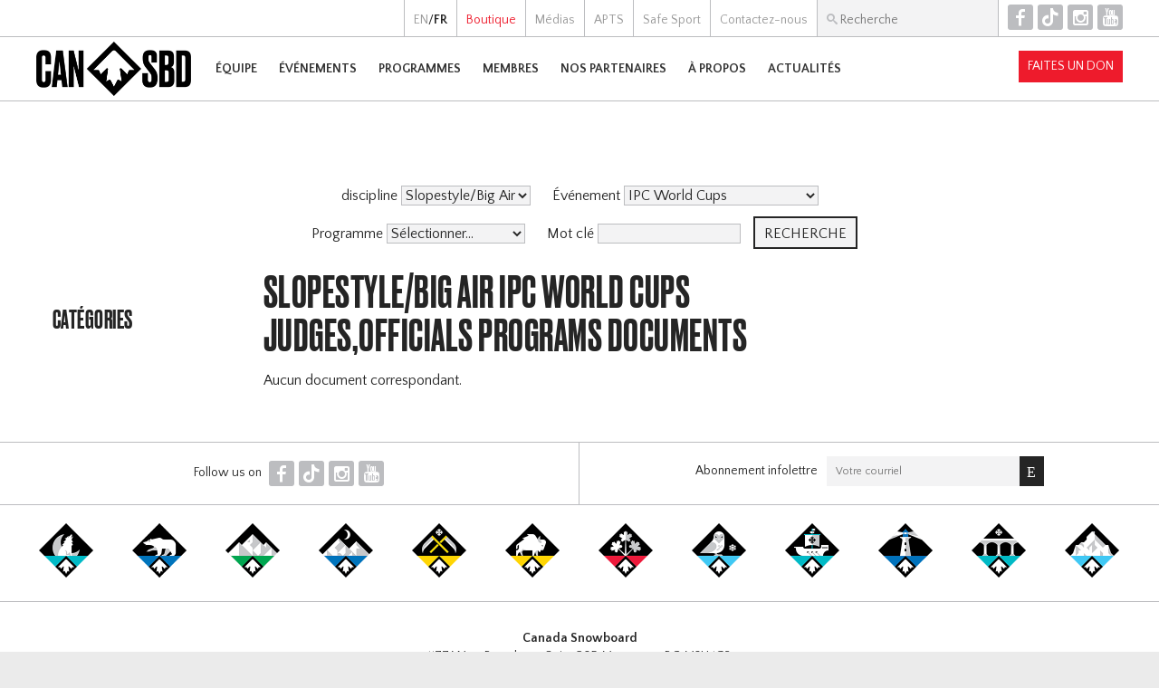

--- FILE ---
content_type: text/html; charset=UTF-8
request_url: https://www.canadasnowboard.ca/fr/docs/?discipline=Slopestyle%2FBig+Air&category=Programs&program=Judges%2COfficials&event=IPC+World+Cups
body_size: 6518
content:
 <!DOCTYPE html>
 <html>
 <head>
 <meta http-equiv="Content-Type" content="text/html; charset=utf-8">
 <title>Canada Snowboard</title>
 <link rel="stylesheet" href="../../style.css?v=8">
 <script type="text/javascript" src="../../script.js"></script>
 <script type="text/javascript" src="../../hammer.min.js"></script>
 <link rel="shortcut icon" href="../../favicon.ico">
 <link href='https://fonts.googleapis.com/css?family=Quattrocento+Sans:400,400italic,700,700italic' rel='stylesheet' type='text/css'>
 <meta name="viewport" content="width=device-width, user-scalable=no"> 
 <meta property="og:site_name" content="Canada Snowboard">
   <meta property="og:type" content="website">
		<meta property="og:title" content="">
		<meta property="og:url" content="https://www.canadasnowboard.ca/fr/docs/?discipline=Slopestyle%2FBig+Air&category=Programs&program=Judges%2COfficials&event=IPC+World+Cups">
		<meta property="og:image" content="https://www.canadasnowboard.ca/img/logo-cansbd-square.png">
   <script>
 if (isIosSafari()) {
  document.write("<style>body .standard_band.fixed, body #upcoming_events.parallax, body .discipline_band.parallax, body .rankings_band.parallax { background-attachment:scroll; }</style>");
 }
 </script>
  <!-- Google tag (gtag.js) -->
 <script async src="https://www.googletagmanager.com/gtag/js?id=G-P9DR0N2MCS"></script>
 <script>
	window.dataLayer = window.dataLayer || [];
	function gtag(){dataLayer.push(arguments);}
	gtag('js', new Date());
 gtag('config', 'G-P9DR0N2MCS');
 </script>
 </head>
 <body class="fr">
	<div id="fb-root"></div>
 <script>(function(d, s, id) {
  var js, fjs = d.getElementsByTagName(s)[0];
  if (d.getElementById(id)) return;
  js = d.createElement(s); js.id = id;
  js.src = "//connect.facebook.net/en_US/sdk.js#xfbml=1&version=v2.5&appId=445161768937606";
  fjs.parentNode.insertBefore(js, fjs);
 }(document, 'script', 'facebook-jssdk'));</script>
 <div id="container">
	 <div id="preheader">
			<div class="lang">
    <a href="/en/docs/?discipline=Slopestyle%2FBig+Air&category=Programs&program=Judges%2COfficials&event=IPC+World+Cups">EN</a>/<strong>FR</strong>   </div><div><a href="../../fr/store/" target="_top"><span class='link_boutique'>Boutique</span></a></div><div><a href="../../fr/media/" target="_top"><span class='link_médias'>Médias</span></a></div><div><a href="../../fr/ptsa/" target="_top"><span class='link_apts'>APTS</span></a></div><div><a href="../../fr/safesport/" target="_top"><span class='link_safe_sport'>Safe Sport</span></a></div><div><a href="../../fr/contact/" target="_top"><span class='link_contactez-nous'>Contactez-nous</span></a></div><div id="search" onclick="document.getElementById('search_box').focus();" onmouseover="document.getElementById('search_box').focus();">
				<form action="../../fr/search/">
				<input type="text" id="search_box" name="q" value="" placeholder="Recherche">
				</form>
			</div><!--
			--><div id="top_icons" class="icons">
				<a href="https://www.facebook.com/canadasnowboard" target="_blank" title="Facebook">F</a><!--
				--><a href="https://www.tiktok.com/@canadasnowboard" target="_blank" title="TikTok">T</a><!--
				--><a href="https://www.instagram.com/canadasnowboardteam/" target="_blank" title="Instagram">I</a><!--
				--><a href="https://www.youtube.com/user/CanadaSnowboardVideo" target="_blank" title="YouTube">Y</a><br>
			</div><br>
		</div>
	 <div id="header">
			<a href='../../fr/'><img id="logo" src="../../img/logo-cansbd.png"></a>   <div id="menu" onclick="show_menu();">H</div>
   				<div id="nav"><div id="close_menu" onclick="hide_menu();">fermer [X]</div>
					<div id="search_sec">
						<form action="../../fr/search/">
						<input type="text" name="q" value="" placeholder="Recherche">
						</form>
					</div>
 				<div id="mobile_donate"><a href="/fr/partners/fundraising/givenow/" class="button darkfill">Faites un don</a></div>
					<div>
							<div><a href="../../fr/team/" target="_top"><span class='link_Équipe'>Équipe</span></a></div>
															<div id="dd_team" class="dd"><div id="dd_team_toggle" class="expand" onclick="toggleDD('team')">+</div>
																			<div class="column">
											<div class="column_header"><a href="../../fr/team/national-team/" target="_top"><span class='link_Équipe_nationale'>Équipe Nationale</span></a></div>
																								<div class="column_row">
														<a href="../../fr/team/national-team/slopestyle/" target="_top"><span class='link_slopestyle'>Slopestyle</span></a>													</div>
																										<div class="column_row">
														<a href="../../fr/team/national-team/halfpipe/" target="_top"><span class='link_demi-lune'>Demi-Lune</span></a>													</div>
																										<div class="column_row">
														<a href="../../fr/team/national-team/snowboardcross/" target="_top"><span class='link_snowboardcross'>Snowboardcross</span></a>													</div>
																										<div class="column_row">
														<a href="../../fr/team/national-team/alpine/" target="_top"><span class='link_alpin'>Alpin</span></a>													</div>
																										<div class="column_row">
														<a href="../../fr/team/national-team/para/" target="_top"><span class='link_para-snowboard'>Para-Snowboard</span></a>															<div class="row_list">
																																	<div><a href="../../fr/team/national-team/para/tyler-turner/" target="_top"><span class='link_'></span></a></div>
																																		<div><a href="../../fr/team/national-team/para/lisa-dejong/" target="_top"><span class='link_'></span></a></div>
																																</div>
																												</div>
																							</div>
																				<div class="column">
											<div class="column_header"><a href="../../fr/team/resources/" target="_top"><span class='link_ressources'>Ressources</span></a></div>
																								<div class="column_row">
														<a href="../../fr/team/resources/selectionprotocols/" target="_top"><span class='link_politiques_et_protocoles_de_sélection'>Politiques et protocoles de sélection</span></a>													</div>
																										<div class="column_row">
														<a href="../../fr/team/resources/fisreq/" target="_top"><span class='link_demande_de_participation_aux_événements_de_la_fis'>Demande de participation aux événements de la FIS</span></a>													</div>
																										<div class="column_row">
														<a href="../../fr/team/resources/athlete-handbook/" target="_top"><span class='link_manual_du_programme_de_haute_performance'>Manual du programme de haute performance</span></a>													</div>
																										<div class="column_row">
														<a href="../../fr/team/resources/olympic-qualification-graphic/" target="_blank"><span class='link_infographique_-_qualification_À_l’Équipe_olympique'>INFOGRAPHIQUE - QUALIFICATION À L’ÉQUIPE OLYMPIQUE</span></a>													</div>
																										<div class="column_row">
														<a href="../../fr/team/resources/doc-centre/" target="_top"><span class='link_centre_de_documents'>Centre de documents</span></a>													</div>
																							</div>
																		</div>
														</div><div>
							<div><a href="../../fr/events/" target="_top"><span class='link_Événements'>Événements</span></a></div>
															<div id="dd_events" class="dd"><div id="dd_events_toggle" class="expand" onclick="toggleDD('events')">+</div>
																			<div class="column">
											<div class="column_header"><a href="../../fr/events/worldcups/" target="_top"><span class='link_coupes_du_monde'>Coupes du Monde</span></a></div>
																								<div class="column_row">
														<a href="../../fr/events/worldcups/legendes-du-nord/" target="_blank"><span class='link_légendes_du_nord'>Légendes Du Nord</span></a>													</div>
																										<div class="column_row">
														<a href="../../fr/events/worldcups/sbx/" target="_blank"><span class='link_bataille_royale_sbx'>Bataille Royale SBX</span></a>													</div>
																										<div class="column_row">
														<a href="../../fr/events/worldcups/snow-rodeo/" target="_blank"><span class='link_snow_rodeo'>Snow Rodeo</span></a>													</div>
																										<div class="column_row">
														<a href="../../fr/events/worldcups/welcome-to-paradise/" target="_blank"><span class='link_welcome_to_paradise'>Welcome to Paradise</span></a>													</div>
																							</div>
																				<div class="column">
											<div class="column_header"><a href="../../fr/events/freestyletour/" target="_top"><span class='link_tournée_freestyle_air_nation_'>Tournée Freestyle Air Nation </span></a></div>
																								<div class="column_row">
														<a href="../../fr/events/freestyletour/stoneham/" target="_top"><span class='link_stoneham'>Stoneham</span></a>													</div>
																										<div class="column_row">
														<a href="../../fr/events/freestyletour/horseshoe/" target="_top"><span class='link_horseshoe'>Horseshoe</span></a>													</div>
																										<div class="column_row">
														<a href="../../fr/events/freestyletour/nationalsfree/" target="_top"><span class='link_winsport_cop'>Winsport COP</span></a>													</div>
																							</div>
																				<div class="column">
											<div class="column_header"><a href="../../fr/events/sbxtour/" target="_top"><span class='link_tournée_sbx_speed_nation'>Tournée SBX Speed Nation</span></a></div>
																								<div class="column_row">
														<a href="../../fr/events/sbxtour/sunpeaks/" target="_top"><span class='link_sun_peaks'>Sun Peaks</span></a>													</div>
																										<div class="column_row">
														<a href="../../fr/events/sbxtour/horseshoe/" target="_top"><span class='link_horseshoe'>Horseshoe</span></a>													</div>
																							</div>
																				<div class="column">
											<div class="column_header"><a href="../../fr/events/alpine/" target="_top"><span class='link_tournée_alpin_speed_nation'>Tournée Alpin Speed Nation</span></a></div>
																								<div class="column_row">
														<a href="../../fr/events/alpine/nationalsalpine/" target="_top"><span class='link_alpine_ski_club'>Alpine Ski Club</span></a>													</div>
																							</div>
																				<div class="column">
											<div class="column_header"><a href="../../fr/events/nationalsjr/" target="_top"><span class='link_championnats_nationaux_jr'>Championnats Nationaux JR</span></a></div>
																					</div>
																				<div class="column">
											<div class="column_header"><a href="../../fr/events/rad-program/" target="_top"><span class='link_programme_de_rad'>Programme de RAD</span></a></div>
																								<div class="column_row">
														<a href="../../fr/events/rad-program/mtsimapreseason/" target="_top"><span class='link_mt_sima'>Mt Sima</span></a>													</div>
																										<div class="column_row">
														<a href="../../fr/events/rad-program/sunpeakssbx/" target="_top"><span class='link_sun_peaks_sbx'>Sun Peaks SBX</span></a>													</div>
																										<div class="column_row">
														<a href="../../fr/events/rad-program/msasbx/" target="_top"><span class='link_msasbx'>msasbx</span></a>													</div>
																										<div class="column_row">
														<a href="../../fr/events/rad-program/thegathering/" target="_top"><span class='link_the_gathering'>The Gathering</span></a>													</div>
																							</div>
																				<div class="column">
											<div class="column_header"><a href="../../fr/events/grassroots/" target="_top"><span class='link_Événements_de_base'>Événements de base</span></a></div>
																								<div class="column_row">
														<a href="../../fr/events/grassroots/grom-series/" target="_top"><span class='link_grom_series'>Grom Series</span></a>													</div>
																										<div class="column_row">
														<a href="../../fr/events/grassroots/provincial/" target="_top"><span class='link_série_provinciale_|_territoriale'>Série Provinciale | Territoriale</span></a>													</div>
																										<div class="column_row">
														<a href="../../fr/events/grassroots/elleboard/" target="_top"><span class='link_Événements_elleboard_|_kindred_'>Événements Elleboard | Kindred </span></a>													</div>
																							</div>
																		</div>
														</div><div>
							<div><a href="../../fr/programs/" target="_top"><span class='link_programmes'>Programmes</span></a></div>
															<div id="dd_programs" class="dd"><div id="dd_programs_toggle" class="expand" onclick="toggleDD('programs')">+</div>
																			<div class="column">
											<div class="column_header"><a href="../../fr/programs/grassroots/" target="_top"><span class='link_programmes_de_base'>Programmes DE BASE</span></a></div>
																								<div class="column_row">
														<a href="../../fr/programs/grassroots/riders/" target="_top"><span class='link_riders'>RIDERS</span></a>													</div>
																										<div class="column_row">
														<a href="../../fr/programs/grassroots/littleriders/" target="_top"><span class='link_littleriders'>littleriders</span></a>													</div>
																										<div class="column_row">
														<a href="../../fr/programs/grassroots/elleboard/" target="_top"><span class='link_elleboard_|_kindred_collective'>Elleboard | Kindred Collective</span></a>													</div>
																										<div class="column_row">
														<a href="../../fr/programs/grassroots/indigenous/" target="_top"><span class='link_indigenous'>Indigenous</span></a>													</div>
																							</div>
																				<div class="column">
											<div class="column_header"><a href="../../fr/programs/technical/" target="_top"><span class='link_technical_programs'>Technical Programs</span></a></div>
																								<div class="column_row">
														<a href="../../fr/programs/technical/officials/" target="_top"><span class='link_programme_des_officiels'>Programme des officiels</span></a>													</div>
																										<div class="column_row">
														<a href="../../fr/programs/technical/judges/" target="_top"><span class='link_juges'>Juges</span></a>													</div>
																							</div>
																				<div class="column">
											<div class="column_header"><a href="../../fr/programs/parasnowboard/" target="_top"><span class='link_programme_de_para_snowboard'>Programme de Para Snowboard</span></a></div>
																								<div class="column_row">
														<a href="../../fr/programs/parasnowboard/about/" target="_top"><span class='link_À_propos'>À Propos</span></a>													</div>
																										<div class="column_row">
														<a href="../../fr/programs/parasnowboard/beyond-adaptive/" target="_top"><span class='link_beyond_adaptive'>Beyond Adaptive</span></a>													</div>
																										<div class="column_row">
														<a href="../../fr/programs/parasnowboard/e-learning/" target="_top"><span class='link_e-learning'>E-Learning</span></a>													</div>
																										<div class="column_row">
														<a href="../../fr/programs/parasnowboard/pathways/" target="_top"><span class='link_parcours'>Parcours</span></a>													</div>
																										<div class="column_row">
														<a href="../../fr/programs/parasnowboard/contact/" target="_top"><span class='link_contact_us'>Contact Us</span></a>													</div>
																							</div>
																				<div class="column">
											<div class="column_header"><a href="../../fr/programs/coaching/" target="_top"><span class='link_entraîneurs'>Entraîneurs</span></a></div>
																					</div>
																		</div>
														</div><div>
							<div><a href="../../fr/ms/" target="_top"><span class='link_membres'>Membres</span></a></div>
															<div id="dd_ms" class="dd"><div id="dd_ms_toggle" class="expand" onclick="toggleDD('ms')">+</div>
																			<div class="column">
											<div class="column_header"><a href="../../fr/ms/membership/" target="_top"><span class='link_adhésion'>Adhésion</span></a></div>
																								<div class="column_row">
														<a href="../../fr/ms/membership/" target="_top"><span class='link_survol'>Survol</span></a>													</div>
																										<div class="column_row">
														<a href="../../fr/ms/membership/membershipbenefits/" target="_top"><span class='link_avantages_de_l'adhésion'>Avantages de l'adhésion</span></a>													</div>
																										<div class="column_row">
														<a href="../../fr/ms/membership/ridermemberships/" target="_top"><span class='link_adhésion_d'athlète'>Adhésion d'athlète</span></a>													</div>
																										<div class="column_row">
														<a href="../../fr/ms/membership/coachmembership/" target="_top"><span class='link_adhésion_d'entraîneur'>Adhésion d'entraîneur</span></a>													</div>
																										<div class="column_row">
														<a href="../../fr/ms/membership/judgesmemberships/" target="_top"><span class='link_adhésion_de_juge'>Adhésion de juge</span></a>													</div>
																										<div class="column_row">
														<a href="../../fr/ms/membership/officialsmemberships/" target="_top"><span class='link_adhésion_d'officiel'>Adhésion d'officiel</span></a>													</div>
																										<div class="column_row">
														<a href="../../fr/ms/membership/clubmemberships/" target="_top"><span class='link_adhésion_des_clubs'>Adhésion des clubs</span></a>													</div>
																										<div class="column_row">
														<a href="../../fr/ms/membership/supportermemberships/" target="_top"><span class='link_adhésion_de_soutien_(membre_non-votant)'>Adhésion de soutien (membre non-votant)</span></a>													</div>
																										<div class="column_row">
														<a href="../../fr/ms/membership/technicalleadermembership/" target="_top"><span class='link_adhésion_de_moniteur_leadership_technique'>Adhésion de moniteur leadership technique</span></a>													</div>
																										<div class="column_row">
														<a href="../../fr/ms/membership/member-registration/" target="_top"><span class='link_s'inscrire_maintenant'>S'inscrire Maintenant</span></a>													</div>
																							</div>
																				<div class="column">
											<div class="column_header"><a href="../../fr/ms/insurance/" target="_top"><span class='link_insurance'>Insurance</span></a></div>
																								<div class="column_row">
														<a href="../../fr/ms/insurance/saip/" target="_top"><span class='link_assurance_paas'>Assurance PAAS</span></a>													</div>
																										<div class="column_row">
														<a href="../../fr/ms/insurance/accidentandincidentreporting/" target="_top"><span class='link_rapports_d'accident,_d'incident_et_autorisation_médicale'>Rapports d'accident, d'incident et autorisation médicale</span></a>													</div>
																										<div class="column_row">
														<a href="../../fr/ms/insurance/outofcountrysanction/" target="_top"><span class='link_sanction_pour_les_activités_hors_canada'>Sanction pour les activités hors Canada</span></a>													</div>
																										<div class="column_row">
														<a href="../../fr/ms/insurance/certificateofinsurance/" target="_top"><span class='link_demande_d'un_certificat_d'assurance'>Demande d'un certificat d'assurance</span></a>													</div>
																										<div class="column_row">
														<a href="../../fr/ms/insurance/directorsandofficersinsurance/" target="_top"><span class='link_assurance_pour_les_directeurs_et_les_officiels'>Assurance pour les directeurs et les officiels</span></a>													</div>
																										<div class="column_row">
														<a href="../../fr/ms/insurance/commercialgeneralliabilityins/" target="_top"><span class='link_assurance_responsabilité_civile_générale'>Assurance responsabilité civile générale</span></a>													</div>
																										<div class="column_row">
														<a href="../../fr/ms/insurance/fispointsfreezerequest/" target="_top"><span class='link_demande_de_gel_de_points_fis'>Demande de gel de points FIS</span></a>													</div>
																							</div>
																				<div class="column">
											<div class="column_header"><a href="../../fr/ms/shredhookups/" target="_top"><span class='link_bénéfices_aux_membres'>Bénéfices aux membres</span></a></div>
																								<div class="column_row">
														<a href="../../fr/ms/shredhookups/" target="_top"><span class='link_shred_hookups'>Shred Hookups</span></a>													</div>
																							</div>
																				<div class="column">
											<div class="column_header"><a href="../../fr/ms/resources/" target="_top"><span class='link_ressources'>Ressources</span></a></div>
																								<div class="column_row">
														<a href="../../fr/ms/resources/clubs/" target="_blank"><span class='link_trouver_un_club'>Trouver un club</span></a>													</div>
																										<div class="column_row">
														<a href="../../fr/ms/resources/resorts/" target="_top"><span class='link_trouver_une_station'>Trouver une station</span></a>													</div>
																							</div>
																				<div class="column">
											<div class="column_header"><a href="../../fr/ms/donatenow/" target="_top"><span class='link_donate_now'>Donate Now</span></a></div>
																					</div>
																		</div>
														</div><div>
							<div><a href="../../fr/partners/" target="_top"><span class='link_nos_partenaires'>Nos Partenaires</span></a></div>
															<div id="dd_partners" class="dd"><div id="dd_partners_toggle" class="expand" onclick="toggleDD('partners')">+</div>
																			<div class="column">
											<div class="column_header"><a href="../../fr/partners/sponsors/" target="_top"><span class='link_parrainage'>Parrainage</span></a></div>
																								<div class="column_row">
														<a href="../../fr/partners/sponsors/" target="_top"><span class='link_nos_partenaires'>Nos partenaires</span></a>													</div>
																										<div class="column_row">
														<a href="../../fr/partners/sponsors/why/" target="_top"><span class='link_pourquoi_parrainer_canada_snowboard?'>Pourquoi parrainer Canada Snowboard?</span></a>													</div>
																										<div class="column_row">
														<a href="../../fr/partners/sponsors/auclair/" target="_top"><span class='link_'></span></a>													</div>
																							</div>
																				<div class="column">
											<div class="column_header"><a href="../../fr/partners/fundraising/" target="_top"><span class='link_levée_de_fonds'>Levée de fonds</span></a></div>
																								<div class="column_row">
														<a href="../../fr/partners/fundraising/" target="_top"><span class='link_pourquoi_appuire_canada_snowboard?'>Pourquoi appuire Canada Snowboard?</span></a>													</div>
																										<div class="column_row">
														<a href="../../fr/partners/fundraising/givenow/" target="_top"><span class='link_faites_un_don'>Faites un don</span></a>													</div>
																										<div class="column_row">
														<a href="../../fr/partners/fundraising/impact/" target="_top"><span class='link_l'impact_d'un_don'>L'impact d'un don</span></a>													</div>
																										<div class="column_row">
														<a href="../../fr/partners/fundraising/chairlift-society/" target="_top"><span class='link_l'ensemble_remonte-pente'>L'ensemble Remonte-Pente</span></a>													</div>
																							</div>
																		</div>
														</div><div>
							<div><a href="../../fr/about/" target="_top"><span class='link_À_propos'>À propos</span></a></div>
															<div id="dd_about" class="dd"><div id="dd_about_toggle" class="expand" onclick="toggleDD('about')">+</div>
																			<div class="column">
											<div class="column_header"><a href="../../fr/about/our-credo/" target="_top"><span class='link_notre_credo'>Notre Credo</span></a></div>
																								<div class="column_row">
														<a href="../../fr/about/our-credo/brand/" target="_top"><span class='link_brand_statement_&_values'>Brand Statement & Values</span></a>													</div>
																										<div class="column_row">
														<a href="../../fr/about/our-credo/mission-and-vision/" target="_top"><span class='link_notre_credo'>Notre Credo</span></a>													</div>
																										<div class="column_row">
														<a href="../../fr/about/our-credo/yearendreport/" target="_top"><span class='link_rapport_annuel'>Rapport Annuel</span></a>													</div>
																										<div class="column_row">
														<a href="../../fr/about/our-credo/nationalteamprogram/" target="_top"><span class='link_Équipe_nationale'>Équipe nationale</span></a>													</div>
																										<div class="column_row">
														<a href="../../fr/about/our-credo/stratplan/" target="_top"><span class='link_plan_strategic'>Plan Strategic</span></a>													</div>
																										<div class="column_row">
														<a href="../../fr/about/our-credo/governancepolicies/" target="_top"><span class='link_la_politique'>La politique</span></a>													</div>
																										<div class="column_row">
														<a href="../../fr/about/our-credo/ssc/" target="_top"><span class='link_sports_de_neige_canada'>Sports de Neige Canada</span></a>													</div>
																							</div>
																				<div class="column">
											<div class="column_header"><a href="../../fr/about/snowboarding/" target="_top"><span class='link_terminologie_du_sport'>Terminologie du sport</span></a></div>
																								<div class="column_row">
														<a href="../../fr/about/snowboarding/ltad/" target="_top"><span class='link_le_dlta_de_canada_snowboard'>Le DLTA de Canada Snowboard</span></a>													</div>
																										<div class="column_row">
														<a href="../../fr/about/snowboarding/paraltad/" target="_top"><span class='link_le_développement_à_long_terme_de_l'athlète_de_para_-_para_dlta'>Le Développement à Long Terme de l'Athlète de Para - PARA DLTA</span></a>													</div>
																										<div class="column_row">
														<a href="../../fr/about/snowboarding/webinars/" target="_top"><span class='link_webinars'>Webinars</span></a>													</div>
																										<div class="column_row">
														<a href="../../fr/about/snowboarding/videos/" target="_blank"><span class='link_vidéos_cs'>Vidéos CS</span></a>													</div>
																										<div class="column_row">
														<a href="../../fr/about/snowboarding/doc-centre/" target="_top"><span class='link_centre_de_documents'>CENTRE DE DOCUMENTS</span></a>													</div>
																										<div class="column_row">
														<a href="../../fr/about/snowboarding/canadasnowboardcampus/" target="_blank"><span class='link_cs_campus'>CS Campus</span></a>													</div>
																							</div>
																				<div class="column">
											<div class="column_header"><a href="../../fr/about/contact/" target="_top"><span class='link_informations_de_contact'>Informations de contact</span></a></div>
																								<div class="column_row">
														<a href="../../fr/about/contact/" target="_top"><span class='link_coordonnées_générales'>Coordonnées générales</span></a>													</div>
																										<div class="column_row">
														<a href="../../fr/about/contact/coaches/" target="_top"><span class='link_coaching_staff'>Coaching Staff</span></a>													</div>
																										<div class="column_row">
														<a href="../../fr/about/contact/ptsa/" target="_top"><span class='link_aptss'>APTSs</span></a>													</div>
																										<div class="column_row">
														<a href="../../fr/about/contact/staff/" target="_top"><span class='link_employés'>Employés</span></a>													</div>
																										<div class="column_row">
														<a href="../../fr/about/contact/boardofdirectors/" target="_top"><span class='link_gouvernance'>Gouvernance</span></a>													</div>
																										<div class="column_row">
														<a href="../../fr/about/contact/jobs/" target="_top"><span class='link_emplois'>Emplois</span></a>													</div>
																							</div>
																				<div class="column">
											<div class="column_header"><a href="../../fr/about/agm/" target="_top"><span class='link_assemblée_générale'>Assemblée Générale</span></a></div>
																					</div>
																				<div class="column">
											<div class="column_header"><a href="../../fr/about/Safesport/" target="_top"><span class='link_la_sÉcuritÉ_dans_le_sport'>LA SÉCURITÉ DANS LE SPORT</span></a></div>
																					</div>
																		</div>
														</div><div>
							<div><a href="../../fr/news/" target="_top"><span class='link_actualités'>Actualités</span></a></div>
													</div>					<div id="nav_sec">
						<a href="/en/docs/?discipline=Slopestyle%2FBig+Air&category=Programs&program=Judges%2COfficials&event=IPC+World+Cups"><div>English</div></a><a href="../../fr/store/" target="_top"><span class='link_boutique'><div>Boutique</div></span></a><a href="../../fr/media/" target="_top"><span class='link_médias'><div>Médias</div></span></a><a href="../../fr/ptsa/" target="_top"><span class='link_apts'><div>APTS</div></span></a><a href="../../fr/safesport/" target="_top"><span class='link_safe_sport'><div>Safe Sport</div></span></a><a href="../../fr/contact/" target="_top"><span class='link_contactez-nous'><div>Contactez-nous</div></span></a>					</div>
				</div>
				<div id="nav_screen" onclick="hide_menu();"></div>
				<div id="donate"><a href="/fr/partners/fundraising/givenow/" class="button darkfill">Faites un don</a></div>
    		</div>
		<div id="body">
  <hr class='light'><div id="page_body">
	<div id="side_menu" class="docs">
		<div id="sec_menu" onclick="toggleSideMenu();">Menu Section</div>
		<h4>Catégories</h4>
  <style>.tab { margin-left:30px; }</style>
   </div>
	<div id="body_content">
		<div>
			<h1 style="text-align:center;"></h1>
			   <div class='documents_filters'><form onsubmit="clearEmpties(this);">
   <input type="hidden" name="category" value="Programs">
   <div>
				discipline <select name="discipline">
				<option value="">Sélectionner...</option>
				<option value="Alpine">Alpin</option><option value="Halfpipe">Demi-Lune</option><option value="Para Snowboard">Para Snowboard</option><option value="Slopestyle/Big Air" selected>Slopestyle/Big Air</option><option value="Snowboardcross">Snowboardcross</option>				</select>
   </div>
   <div>
				Événement <select name="event">
				<option value="">Sélectionner...</option>
				<option value="Air Nation Freestyle Tour">Air Nation Freestyle Tour</option><option value="FIS World Cups">FIS World Cups</option><option value="GROM Series">GROM Series</option><option value="IPC World Cups" selected>IPC World Cups</option><option value="Provincial/ Territorial Series">Série Provinciale/ Territoriale</option><option value="Speed Nation Alpine Tour">Speed Nation Alpin Tour</option><option value="Speed Nation SBX Tour">Speed Nation SBX Tour</option>				</select>
   </div>
   <div>
				Programme <select name="program">
				<option value="">Sélectionner...</option>
				<option value="Membership">Adhésion</option><option value="Indigenous">Autochtone </option><option value="CAB Program">CAB Program</option><option value="Elleboard">Elleboard</option><option value="Coaching">Entraîneurs</option><option value="High Performance">Haute Performance</option><option value="Judges">Juges</option><option value="Little RIDERS">Little RIDERS</option><option value="Officials">Officiels</option><option value="Para Snowboard">Para Snowboard</option><option value="RIDERS">RIDERS</option><option value="Webinars">Webinars</option>				</select>
   </div>
   <div>
				Mot clé <input type="text" name="keyword" value="" maxlength="63">
   </div>
   <input type="submit" class="button" value="Recherche">
   </form>
   <script>
   function clearEmpties(theForm) {
    if (theForm.discipline.selectedIndex==0) theForm.discipline.disabled=true;
    if (theForm.category.value=='') theForm.category.disabled=true;
    if (theForm.event.selectedIndex==0) theForm.event.disabled=true;
    if (theForm.program.selectedIndex==0) theForm.program.disabled=true;
    if (theForm.keyword.value=='') theForm.keyword.disabled=true;
   }
			theForm.discipline.disabled=false;
			theForm.category.disabled=false;
			theForm.event.disabled=false;
			theForm.program.disabled=false;
			theForm.keyword.disabled=false;
   </script>
		</div>
  <h2>Slopestyle/Big Air IPC World Cups Judges,Officials Programs Documents</h2>
  <p>Aucun document correspondant.</p>	</div>	
</div>		</div>
 </div>
	<div id="footer">
	 	 <div id="bottom_icons">
		 Follow us on
			<div class="icons">
				<a href="https://www.facebook.com/canadasnowboard" target="_blank" title="Facebook">F</a><!--
				--><a href="https://www.tiktok.com/@canadasnowboard" target="_blank" title="TikTok">T</a><!--
				--><a href="https://www.instagram.com/canadasnowboardteam/" target="_blank" title="Instagram">I</a><!--
				--><a href="https://www.youtube.com/user/CanadaSnowboardVideo" target="_blank" title="YouTube">Y</a><br>
			</div>
		</div><div id="newsletter">
			<!-- Begin MailChimp Signup Form -->
			<div id="mc_embed_signup">
				<form action="//canadasnowboard.us6.list-manage.com/subscribe/post?u=707e0e3dffc171698eeec07e1&amp;id=8df9b7e262" method="post" id="mc-embedded-subscribe-form" name="mc-embedded-subscribe-form" class="validate" target="_blank" novalidate>
				<div class="mc-field-group">
					Abonnement infolettre<span style="white-space:nowrap;"><input type="email" value="" name="EMAIL" id="mce-EMAIL" placeholder="Votre courriel"><input type="submit" value="E" name="subscribe" id="mc-embedded-subscribe" class="button icons"></span>
				</div>
				<div id="mce-responses">
					<div class="response error" id="mce-error-response" style="display:none"></div>
					<div class="response success" id="mce-success-response" style="display:none"></div>
				</div>
				<!-- real people should not fill this in and expect good things - do not remove this or risk form bot signups-->
				<div style="position: absolute; left: -5000px;" aria-hidden="true"><input type="text" name="b_707e0e3dffc171698eeec07e1_8df9b7e262" tabindex="-1" value=""></div>
				</form>
			</div>
			<script type='text/javascript' src='//s3.amazonaws.com/downloads.mailchimp.com/js/mc-validate.js'></script><script type='text/javascript'>(function($) {window.fnames = new Array(); window.ftypes = new Array();fnames[0]='EMAIL';ftypes[0]='email';fnames[1]='FNAME';ftypes[1]='text';fnames[2]='LNAME';ftypes[2]='text';fnames[3]='MMERGE3';ftypes[3]='text';fnames[4]='MMERGE4';ftypes[4]='text';fnames[5]='MMERGE5';ftypes[5]='text';fnames[6]='MMERGE6';ftypes[6]='text';fnames[7]='MMERGE7';ftypes[7]='text';fnames[8]='MMERGE8';ftypes[8]='text';fnames[9]='MMERGE9';ftypes[9]='text';fnames[10]='MMERGE10';ftypes[10]='text';fnames[11]='MMERGE11';ftypes[11]='text';fnames[12]='MMERGE12';ftypes[12]='text';fnames[13]='MMERGE13';ftypes[13]='text';fnames[14]='MMERGE14';ftypes[14]='text';fnames[15]='MMERGE15';ftypes[15]='text';fnames[16]='MMERGE16';ftypes[16]='text';fnames[17]='MMERGE17';ftypes[17]='text';}(jQuery));var $mcj = jQuery.noConflict(true);</script>
			<!--End mc_embed_signup-->
		</div>
					<div id="ptsas">
				<div class="spacer"></div>
				<div style="width:60px;"><a href="http://snowboardyukon.com/" title="Snowboard Yukon" target="_blank"><img src="../../img/ptsa-YT.png" width="60" height="60" alt="Snowboard Yukon"></a></div>
				<div class="spacer"></div>
				<div style="width:60px;"><a href="https://www.nwtsnowboard.ca/" title="NWT Snowboarding" target="_blank"><img src="../../img/ptsa-NT.png" width="60" height="60" alt="NWT Snowboard"></a></div>
				<div class="spacer"></div>
				<div style="width:60px;"><a href="http://www.bcsnowboard.com/" title="BC Snowboard" target="_blank"><img src="../../img/ptsa-BC.png" width="60" height="60" alt="BC Snowboard"></a></div>
				<div class="spacer"></div>
				<div style="width:60px;"><a href="http://www.albertasnowboarding.com/" title="Alberta Snowboard" target="_blank"><img src="../../img/ptsa-AB.png" width="60" height="60" alt="Alberta Snowboard"></a></div>
				<div class="spacer"></div>
				<div style="width:60px;"><a href="https://sasksnowboard.ca/" title="Saskatchewan Snowboard Association" target="_blank"><img src="../../img/ptsa-SK.png" width="60" height="60" alt="Saskatchewan Snowboard Association"></a></div>
				<div class="spacer"></div>
				<div style="width:60px;"><a href="http://manitobasnowboard.com/" title="Manitoba Snowboard" target="_blank"><img src="../../img/ptsa-MB.png" width="60" height="60" alt="Manitoba Snowboard"></a></div>
				<div class="spacer"></div>
				<div style="width:60px;"><a href="http://www.ontariosnowboarders.ca/" title="Snowboard Ontario" target="_blank"><img src="../../img/ptsa-ON.png" width="60" height="60" alt="Snowboard Ontario"></a></div>
				<div class="spacer"></div>
				<div style="width:60px;"><a href="http://www.quebecsnowboard.ca/" title="Association Québec Snowboard" target="_blank"><img src="../../img/ptsa-QC.png" width="60" height="60" alt="Association Québec Snowboard"></a></div>
				<div class="spacer"></div>
				<div style="width:60px;"><img src="../../img/ptsa-NB.png" title="Snowboard New Brunswick" width="60" height="60" alt="Snowboard New Brunswick"></div>
				<div class="spacer"></div>
				<div style="width:60px;"><a href="http://www.nssnowboard.ca/" title="Snowboard Nova Scotia" target="_blank"><img src="../../img/ptsa-NS.png" width="60" height="60" alt="Snowboard Nova Scotia"></a></div>
				<div class="spacer"></div>
				<div style="width:60px;"><img src="../../img/ptsa-PE.png" title="Snowboard PEI" width="60" height="60" alt="Snowboard PEI"></div>
				<div class="spacer"></div>
				<div style="width:60px;"><a href="http://nlsnowboard.com/" title="NL Snowboard" target="_blank"><img src="../../img/ptsa-NL.png" width="60" height="60" alt="NL Snowboard"></a></div>
				<div class="spacer"></div>
			</div>
				 <div id="footer_contact">
			<strong>Canada Snowboard</strong><br>
			1177 West Broadway, Suite 265, Vancouver BC, V6H 1G3<br>
			<strong>Tél / Fax:</strong>&nbsp;778-653-0060 &nbsp; <strong>Email:</strong>&nbsp;<a href="mailto:info@canadasnowboard.ca">info@canadasnowboard.ca</a>
  </div>
	</div>
 </body>
 </html>
 